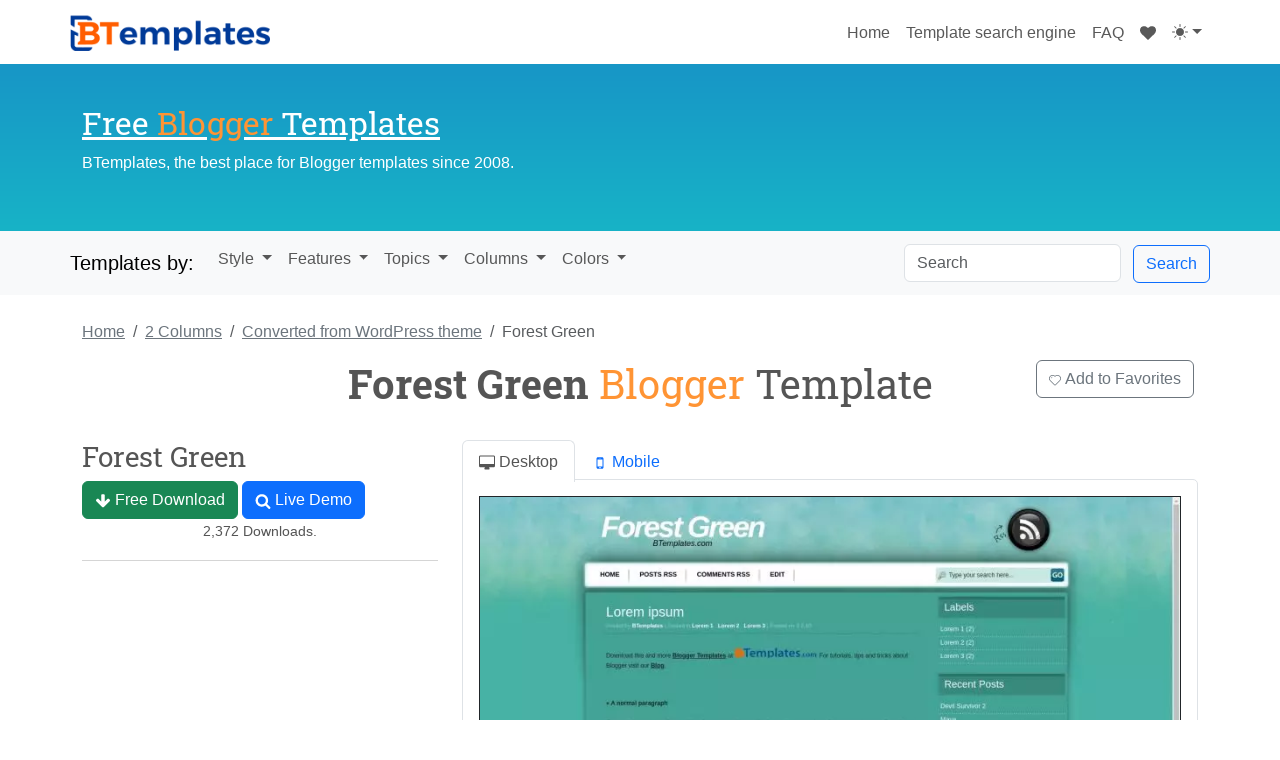

--- FILE ---
content_type: text/html; charset=UTF-8
request_url: https://btemplates.com/2010/blogger-template-forest-green/
body_size: 9424
content:
<!DOCTYPE html><html dir="ltr" lang="en-US" prefix="og: https://ogp.me/ns#"><head><meta name="description" content="Introducing Forest Green, a free Blogger template originally designed for WordPress featuring 2 columns and right sidebarPerfect for blogs covering personal jou"/><link media="all" href="https://btemplates.com/wp-content/cache/autoptimize/css/autoptimize_b07fd7fdcc6fc0d20457f62985b22364.css" rel="stylesheet"><title>Forest Green Blogger template - BTemplates</title><link rel="canonical" href="https://btemplates.com/2010/blogger-template-forest-green/" /><meta charset="utf-8"><meta name="viewport" content="width=device-width, initial-scale=1, shrink-to-fit=no"><link rel="profile" href="http://gmpg.org/xfn/11"> <!-- All in One SEO 4.9.3 - aioseo.com --><meta name="robots" content="max-image-preview:large" /><meta name="author" content="ThemeCraft"/><link rel="canonical" href="https://btemplates.com/2010/blogger-template-forest-green/" /><meta name="generator" content="All in One SEO (AIOSEO) 4.9.3" /><meta property="og:locale" content="en_US" /><meta property="og:site_name" content="Blogger Templates - BTemplates | Providing Free Blogger Templates since 2008, we have the biggest collection of Blogspot Templates ✅. We are gonna help you find the perfect Blogger Template." /><meta property="og:type" content="article" /><meta property="og:title" content="Forest Green Blogger Template - BTemplates" /><meta property="og:url" content="https://btemplates.com/2010/blogger-template-forest-green/" /><meta property="article:published_time" content="2010-02-11T20:12:44+00:00" /><meta property="article:modified_time" content="2015-12-29T15:26:48+00:00" /><meta name="twitter:card" content="summary" /><meta name="twitter:title" content="Forest Green Blogger Template - BTemplates" /> <!-- All in One SEO --><link rel="alternate" type="application/rss+xml" title="Blogger Templates - BTemplates &raquo; Forest Green Comments Feed" href="https://btemplates.com/2010/blogger-template-forest-green/feed/" /><link rel="alternate" title="oEmbed (JSON)" type="application/json+oembed" href="https://btemplates.com/wp-json/oembed/1.0/embed?url=https%3A%2F%2Fbtemplates.com%2F2010%2Fblogger-template-forest-green%2F" /><link rel="alternate" title="oEmbed (XML)" type="text/xml+oembed" href="https://btemplates.com/wp-json/oembed/1.0/embed?url=https%3A%2F%2Fbtemplates.com%2F2010%2Fblogger-template-forest-green%2F&#038;format=xml" /><style id='wp-img-auto-sizes-contain-inline-css' type='text/css'>img:is([sizes=auto i],[sizes^="auto," i]){contain-intrinsic-size:3000px 1500px}
/*# sourceURL=wp-img-auto-sizes-contain-inline-css */</style><link rel="EditURI" type="application/rsd+xml" title="RSD" href="https://btemplates.com/xmlrpc.php?rsd" /><link rel='shortlink' href='https://btemplates.com/3832' /><meta name="language" content="en" /><meta name="verify-v1" content="tSfFw/e4Putnokc9ZrZNX8GYVlElVnXuAHmBvYnRP/E=" /><link href="/favicon.gif" rel="shortcut icon" type="image/x-icon"/><link href="/favicon.gif" rel="icon" type="image/x-icon"/><meta property="og:title" content="Forest Green Blogger template." /><meta property="og:image" content="https://btemplates.com/wp-content/uploads/2019/12/forest-green-blogger-template.jpg" /><meta property="og:description" content="Introducing Forest Green, a free Blogger template originally designed for WordPress featuring 2 columns and right sidebarPerfect for blogs covering personal journals." /> <noscript><style>.woocommerce-product-gallery{ opacity: 1 !important; }</style></noscript><link rel="icon" href="https://btemplates.com/wp-content/uploads/2016/03/cropped-favicon-32x32.png" sizes="32x32" /><link rel="icon" href="https://btemplates.com/wp-content/uploads/2016/03/cropped-favicon-192x192.png" sizes="192x192" /><link rel="apple-touch-icon" href="https://btemplates.com/wp-content/uploads/2016/03/cropped-favicon-180x180.png" /><meta name="msapplication-TileImage" content="https://btemplates.com/wp-content/uploads/2016/03/cropped-favicon-270x270.png" /> <script defer src="[data-uri]"></script> </head><body class="wp-singular post-template-default single single-post postid-3832 single-format-standard wp-theme-peualiztli theme-peualiztli woocommerce-no-js"><header id="header" class="container-fluid"><nav class="navbar navbar-expand-lg navbar-light container"> <a class="navbar-brand" href="https://btemplates.com" id="logo"> <img src="https://btemplates.com/wp-content/themes/peualiztli/images/blogger-templates-btemplates.png" 
 data-light-src="https://btemplates.com/wp-content/themes/peualiztli/images/blogger-templates-btemplates.png" 
 data-dark-src="https://btemplates.com/wp-content/themes/peualiztli/images/btemplates-logo-white.png" 
 title="Blogger Templates" 
 class="theme-logo" /> </a> <button class="navbar-toggler" type="button" data-bs-toggle="collapse" data-bs-target="#navbarNavAltMarkup" aria-controls="navbarNavAltMarkup" aria-expanded="false" aria-label="Toggle navigation"> <span class="navbar-toggler-icon"></span> </button><div class="collapse navbar-collapse justify-content-end" id="navbarNavAltMarkup"><div class="navbar-nav"> <a class="nav-item nav-link" href="https://btemplates.com" title="Go to BTemplates.com"> Home <span class="visually-hidden">(current)</span> </a> <a class="nav-item nav-link" href="https://btemplates.com/template-search/" title="Blogger Templates search engine."> Template search engine </a> <a class="nav-item nav-link" href="https://btemplates.com/faqs/" title="Frequently asked questions."> FAQ </a> <a id="favorite-icon" class="nav-item nav-link" href="https://btemplates.com/my-favorites/" title="Templates marked as favorites."> <svg class="icon icon-heart1 " ><use xlink:href="https://btemplates.com/wp-content/themes/peualiztli/images/symbol-defs.svg#icon-heart1"></use></svg> </a><div class="nav-item dropdown"> <button class="btn btn-link nav-link py-2 px-0 px-lg-2 dropdown-toggle d-flex align-items-center" id="bd-theme" type="button" aria-expanded="false" data-bs-toggle="dropdown" data-bs-display="static"> <svg class="icon icon-yahualli my-1 theme-icon-active" ><use xlink:href="https://btemplates.com/wp-content/themes/peualiztli/images/symbol-defs.svg#icon-yahualli"></use></svg> </button><ul class="dropdown-menu dropdown-menu-end" aria-labelledby="bd-theme" style="--bs-dropdown-min-width: 8rem;"><li> <button type="button" class="dropdown-item d-flex align-items-center" data-bs-theme-value="light"> <svg class="icon icon-tonati me-2 opacity-50 theme-icon" ><use xlink:href="https://btemplates.com/wp-content/themes/peualiztli/images/symbol-defs.svg#icon-tonati"></use></svg> Light <svg class="icon icon-check ms-auto d-none" ><use xlink:href="https://btemplates.com/wp-content/themes/peualiztli/images/symbol-defs.svg#icon-check"></use></svg> </button></li><li> <button type="button" class="dropdown-item d-flex align-items-center" data-bs-theme-value="dark"> <svg class="icon icon-citlali me-2 opacity-50 theme-icon" ><use xlink:href="https://btemplates.com/wp-content/themes/peualiztli/images/symbol-defs.svg#icon-citlali"></use></svg> Dark <svg class="icon icon-check ms-auto d-none" ><use xlink:href="https://btemplates.com/wp-content/themes/peualiztli/images/symbol-defs.svg#icon-check"></use></svg> </button></li><li> <button type="button" class="dropdown-item d-flex align-items-center active" data-bs-theme-value="auto"> <svg class="icon icon-yahualli me-2 opacity-50 theme-icon" ><use xlink:href="https://btemplates.com/wp-content/themes/peualiztli/images/symbol-defs.svg#icon-yahualli"></use></svg> Auto <svg class="icon icon-check ms-auto d-none" ><use xlink:href="https://btemplates.com/wp-content/themes/peualiztli/images/symbol-defs.svg#icon-check"></use></svg> </button></li></ul></div></div></div></nav></header><div id="header-2" class="container-fluid"><div class="container"><div class="row" id="inner-header"><div id="description" class="col-12 col-lg-6"><h2> <a href="https://btemplates.com"> Free <span class="blogger">Blogger</span> Templates </a></h2><p>BTemplates, the best place for Blogger templates since 2008.</p></div><div id="header-public" class="col-12 col-lg-6"></div></div></div></div><div id="navigation" class="container-fluid mb-3 mb-sm-4"><nav class="navbar navbar-expand-lg navbar-light container"> <a class="navbar-brand" href="#">Templates by:</a> <button class="navbar-toggler" type="button" data-bs-toggle="collapse" data-bs-target="#navbarNav" aria-controls="navbarNav" aria-expanded="false" aria-label="Toggle navigation"> <span class="navbar-toggler-icon"></span> </button><div class="collapse navbar-collapse" id="navbarNav"><ul class="navbar-nav me-auto mt-2 mt-lg-0"><li class="nav-item btn-group"> <a class="nav-link btn btn-secondary dropdown-toggle" href="#" role="button" id="template-styles" data-bs-toggle="dropdown" aria-haspopup="true" aria-expanded="false"> Style </a><div class="dropdown-menu" aria-labelledby="template-styles"> <a class="dropdown-item" href="https://btemplates.com/blogger-templates/magazine/" title="">Magazine</a> <a class="dropdown-item" href="https://btemplates.com/blogger-templates/gallery/" title="">Gallery</a> <a class="dropdown-item" href="https://btemplates.com/blogger-templates/minimalist/" title="">Minimalist</a> <a class="dropdown-item" href="https://btemplates.com/blogger-templates/elegant/" title="">Elegant</a> <a class="dropdown-item" href="https://btemplates.com/tag/girly/" title="">Girly</a> <a class="dropdown-item" href="https://btemplates.com/tag/simple/" title="">Simple</a> <a class="dropdown-item" href="https://btemplates.com/tag/store/" title="">Store</a> <a class="dropdown-item" href="https://btemplates.com/tag/neutral/" title="">Neutral</a> <a class="dropdown-item" href="https://btemplates.com/tag/tumblr-style/" title="">Tumblr like</a></div></li><li class="nav-item btn-group"> <a class="nav-link btn btn-secondary dropdown-toggle" href="#" role="button" id="template-styles" data-bs-toggle="dropdown" aria-haspopup="true" aria-expanded="false"> Features </a><div class="dropdown-menu" aria-labelledby="template-styles"> <a class="dropdown-item" href="https://btemplates.com/blogger-templates/free-premium/" title="">Premium</a> <a class="dropdown-item" href="https://btemplates.com/blogger-templates/responsive/" title="">Responsive</a> <a class="dropdown-item" href="https://btemplates.com/blogger-templates/adapted-from-wordpress/" title="">Adapted from WordPress</a> <a class="dropdown-item" href="https://btemplates.com/blogger-templates/ads-ready/" title="">Ads ready</a> <a class="dropdown-item" href="https://btemplates.com/blogger-templates/seo-friendly/" title="">SEO friendly</a> <a class="dropdown-item" href="https://btemplates.com/blogger-templates/no-images/" title="">Fast load</a> <a class="dropdown-item" href="https://btemplates.com/blogger-templates/slideshow/" title="">With slider</a> <a class="dropdown-item" href="https://btemplates.com/blogger-templates/drop-down-menu/" title="">Drop down menu</a> <a class="dropdown-item" href="https://btemplates.com/blogger-templates/footer-columns/" title="">Footer columns</a> <a class="dropdown-item" href="https://btemplates.com/blogger-templates/post-thumbnails/" title="">Post thumbnails</a> <a class="dropdown-item" href="https://btemplates.com/blogger-templates/social/" title="">Social bookmarking</a></div></li><li class="nav-item btn-group"> <a class="nav-link btn btn-secondary dropdown-toggle" href="#" role="button" id="template-styles" data-bs-toggle="dropdown" aria-haspopup="true" aria-expanded="false"> Topics </a><div class="dropdown-menu" aria-labelledby="template-styles"> <a class="dropdown-item" href="https://btemplates.com/tag/anime/" title="">Anime</a> <a class="dropdown-item" href="https://btemplates.com/tag/music/" title="">Music</a> <a class="dropdown-item" href="https://btemplates.com/tag/love/" title="">Love</a> <a class="dropdown-item" href="https://btemplates.com/tag/animals/" title="">Animals</a> <a class="dropdown-item" href="https://btemplates.com/tag/art/" title="">Art</a> <a class="dropdown-item" href="https://btemplates.com/tag/books/" title="">Books</a> <a class="dropdown-item" href="https://btemplates.com/tag/cars/" title="">Cars</a> <a class="dropdown-item" href="https://btemplates.com/tag/city/" title="">City</a> <a class="dropdown-item" href="https://btemplates.com/tag/culture/" title="">Culture</a> <a class="dropdown-item" href="https://btemplates.com/tag/electronics/" title="">Gadgets</a> <a class="dropdown-item" href="https://btemplates.com/tag/family/" title="">Family</a> <a class="dropdown-item" href="https://btemplates.com/tag/fantasy/" title="">Fantasy</a> <a class="dropdown-item" href="https://btemplates.com/tag/fashion/" title="">Fashion</a> <a class="dropdown-item" href="https://btemplates.com/tag/food-and-drink/" title="">Food<span> and Drink</span></a> <a class="dropdown-item" href="https://btemplates.com/tag/games/" title="">Games</a> <a class="dropdown-item" href="https://btemplates.com/tag/home/" title=""><span>Home and </span>Decoration</a> <a class="dropdown-item" href="https://btemplates.com/tag/health-and-beauty/" title="">Health<span> and Beauty</span></a> <a class="dropdown-item" href="https://btemplates.com/tag/internet/" title="">Internet</a> <a class="dropdown-item" href="https://btemplates.com/tag/kids/" title="">Kids</a> <a class="dropdown-item" href="https://btemplates.com/tag/movie/" title="">Movies</a> <a class="dropdown-item" href="https://btemplates.com/tag/nature/" title="">Nature</a> <a class="dropdown-item" href="https://btemplates.com/tag/news/" title="">News</a> <a class="dropdown-item" href="https://btemplates.com/tag/people/" title="">People</a> <a class="dropdown-item" href="https://btemplates.com/tag/space/" title="">Space</a> <a class="dropdown-item" href="https://btemplates.com/tag/science/" title="">Science</a> <a class="dropdown-item" href="https://btemplates.com/tag/travel/" title="">Travel</a></div></li><li class="nav-item btn-group"> <a class="nav-link btn btn-secondary dropdown-toggle" href="#" role="button" id="template-styles" data-bs-toggle="dropdown" aria-haspopup="true" aria-expanded="false"> Columns </a><div class="dropdown-menu" aria-labelledby="template-styles"> <a class="dropdown-item" href="https://btemplates.com/blogger-templates/1-column/" title="Templates with 1 Colunm">1 Column</a> <a class="dropdown-item" href="https://btemplates.com/blogger-templates/2-columns/" title="Templates with 2 Columns">2 Columns</a> <a class="dropdown-item" href="https://btemplates.com/blogger-templates/3-columns/" title="Templates with 3 Columns">3 Columns</a> <a class="dropdown-item" href="https://btemplates.com/blogger-templates/4-columns/" title="Templates with 4 Columns">4 Columns</a> <a class="dropdown-item" href="https://btemplates.com/blogger-templates/right-sidebar/" title="">Right sidebar</a> <a class="dropdown-item" href="https://btemplates.com/blogger-templates/left-sidebar/" title="">Left sidebar</a> <a class="dropdown-item" href="https://btemplates.com/blogger-templates/left-right-sidebars/" title="">Left and right sidebars</a></div></li><li class="nav-item btn-group"> <a class="nav-link btn btn-secondary dropdown-toggle" href="#" role="button" id="template-styles" data-bs-toggle="dropdown" aria-haspopup="true" aria-expanded="false"> Colors </a><div class="dropdown-menu" aria-labelledby="template-styles"> <a class="dropdown-item" href="https://btemplates.com/blogger-templates/black/" title="">Black</a> <a class="dropdown-item" href="https://btemplates.com/blogger-templates/blue/" title="">Blue</a> <a class="dropdown-item" href="https://btemplates.com/blogger-templates/brown/" title="">Brown</a> <a class="dropdown-item" href="https://btemplates.com/blogger-templates/gray/" title="">Gray</a> <a class="dropdown-item" href="https://btemplates.com/blogger-templates/green/" title="">Green</a> <a class="dropdown-item" href="https://btemplates.com/blogger-templates/orange/" title="">Orange</a> <a class="dropdown-item" href="https://btemplates.com/blogger-templates/pink/" title="">Pink</a> <a class="dropdown-item" href="https://btemplates.com/blogger-templates/red/" title="">Red</a> <a class="dropdown-item" href="https://btemplates.com/blogger-templates/violet/" title="">Violet</a> <a class="dropdown-item" href="https://btemplates.com/blogger-templates/white/" title="">White</a> <a class="dropdown-item" href="https://btemplates.com/blogger-templates/yellow/" title="">Yellow</a></div></li></ul><form class="form-inline my-2 my-lg-0" method="get" action="https://btemplates.com" id="search-form"> <input class="form-control me-sm-2 d-inline-block w-auto" type="search" name="s" placeholder="Search"> <button class="btn btn-outline-primary my-2 my-sm-0" type="submit">Search</button></form></div></nav></div><div id="template-3832" class="container" lang="en_US"> <script type="application/ld+json">{
                "@context": "https://schema.org",
                "@type": "SoftwareApplication",
                "name": "Forest Green",
                "image": [
                    "        <picture>
                            <source 
                    type="image/webp" 
                    srcset="https://btemplates.com/wp-content/uploads/2019/12/forest-green-blogger-template.webp 800w, https://btemplates.com/wp-content/uploads/2019/12/forest-green-blogger-template-500x750.webp 500w, https://btemplates.com/wp-content/uploads/2019/12/forest-green-blogger-template-768x1152.webp 768w, https://btemplates.com/wp-content/uploads/2019/12/forest-green-blogger-template-600x900.webp 600w" 
                    sizes="(max-width: 800px) 100vw, 800px">
                        
            <img 
                src="https://btemplates.com/wp-content/uploads/2019/12/forest-green-blogger-template.jpg" 
                srcset="https://btemplates.com/wp-content/uploads/2019/12/forest-green-blogger-template.jpg 800w, https://btemplates.com/wp-content/uploads/2019/12/forest-green-blogger-template-500x750.jpg 500w, https://btemplates.com/wp-content/uploads/2019/12/forest-green-blogger-template-768x1152.jpg 768w, https://btemplates.com/wp-content/uploads/2019/12/forest-green-blogger-template-600x900.jpg 600w" 
                sizes="(max-width: 800px) 100vw, 800px" 
                alt="Live demo" 
                class="w-100 border border-dark" 
                loading="eager"
                decoding="async"
                fetchpriority="high">
        </picture>
        ",
                    "        <picture>
                            <source 
                    type="image/webp" 
                    srcset="https://btemplates.com/wp-content/uploads/2019/12/forest-green-blogger-template-250x250.webp 250w, https://btemplates.com/wp-content/uploads/2019/12/forest-green-blogger-template-300x300.webp 300w, https://btemplates.com/wp-content/uploads/2019/12/forest-green-blogger-template-100x100.webp 100w" 
                    sizes="(max-width: 250px) 100vw, 250px">
                        
            <img 
                src="https://btemplates.com/wp-content/uploads/2019/12/forest-green-blogger-template-250x250.jpg" 
                srcset="https://btemplates.com/wp-content/uploads/2019/12/forest-green-blogger-template-250x250.jpg 250w, https://btemplates.com/wp-content/uploads/2019/12/forest-green-blogger-template-300x300.jpg 300w, https://btemplates.com/wp-content/uploads/2019/12/forest-green-blogger-template-100x100.jpg 100w" 
                sizes="(max-width: 250px) 100vw, 250px" 
                alt="Live demo" 
                class="card-img-top" 
                loading="lazy"
                decoding="async"
                fetchpriority="auto">
        </picture>
        "
                                            ,"https://btemplates.com/wp-content/uploads/2019/12/forest-green-blogger-template-mobile.jpg"
                                    ],
                "operatingSystem": "Blogger",
                "applicationCategory": "DesignApplication",
                "downloadUrl": "https://btemplates.com/2010/blogger-template-forest-green/download/",
                "screenshot": "        <picture>
                            <source 
                    type="image/webp" 
                    srcset="https://btemplates.com/wp-content/uploads/2019/12/forest-green-blogger-template.webp 800w, https://btemplates.com/wp-content/uploads/2019/12/forest-green-blogger-template-500x750.webp 500w, https://btemplates.com/wp-content/uploads/2019/12/forest-green-blogger-template-768x1152.webp 768w, https://btemplates.com/wp-content/uploads/2019/12/forest-green-blogger-template-600x900.webp 600w" 
                    sizes="(max-width: 800px) 100vw, 800px">
                        
            <img 
                src="https://btemplates.com/wp-content/uploads/2019/12/forest-green-blogger-template.jpg" 
                srcset="https://btemplates.com/wp-content/uploads/2019/12/forest-green-blogger-template.jpg 800w, https://btemplates.com/wp-content/uploads/2019/12/forest-green-blogger-template-500x750.jpg 500w, https://btemplates.com/wp-content/uploads/2019/12/forest-green-blogger-template-768x1152.jpg 768w, https://btemplates.com/wp-content/uploads/2019/12/forest-green-blogger-template-600x900.jpg 600w" 
                sizes="(max-width: 800px) 100vw, 800px" 
                alt="Live demo" 
                class="w-100 border border-dark" 
                loading="eager"
                decoding="async"
                fetchpriority="high">
        </picture>
        ",
                "description": "Introducing Forest Green, a free Blogger template originally designed for WordPress featuring 2 columns and right sidebarPerfect for blogs covering personal journals.",
                "thumbnailUrl": "        <picture>
                            <source 
                    type="image/webp" 
                    srcset="https://btemplates.com/wp-content/uploads/2019/12/forest-green-blogger-template-250x250.webp 250w, https://btemplates.com/wp-content/uploads/2019/12/forest-green-blogger-template-300x300.webp 300w, https://btemplates.com/wp-content/uploads/2019/12/forest-green-blogger-template-100x100.webp 100w" 
                    sizes="(max-width: 250px) 100vw, 250px">
                        
            <img 
                src="https://btemplates.com/wp-content/uploads/2019/12/forest-green-blogger-template-250x250.jpg" 
                srcset="https://btemplates.com/wp-content/uploads/2019/12/forest-green-blogger-template-250x250.jpg 250w, https://btemplates.com/wp-content/uploads/2019/12/forest-green-blogger-template-300x300.jpg 300w, https://btemplates.com/wp-content/uploads/2019/12/forest-green-blogger-template-100x100.jpg 100w" 
                sizes="(max-width: 250px) 100vw, 250px" 
                alt="Live demo" 
                class="card-img-top" 
                loading="lazy"
                decoding="async"
                fetchpriority="auto">
        </picture>
        ",
                                    "offers": {
                        "@type": "Offer",
                        "price": "0",
                        "priceCurrency": "USD"
                    }
                            }</script> <div id="template-information" class="item"><nav aria-label="Breadcrumb"><ol class="breadcrumb"><li class="breadcrumb-item"> <a href="https://btemplates.com/">Home</a></li><li class="breadcrumb-item"> <a href="https://btemplates.com/blogger-templates/2-columns/"> <span>2 Columns</span> </a></li><li class="breadcrumb-item"> <a href="https://btemplates.com/blogger-templates/adapted-from-wordpress/"> <span>Converted from WordPress theme</span> </a></li><li class="breadcrumb-item active" aria-current="page">Forest Green</li></ol></nav><div class="row justify-content-end"><div class="col-12 col-lg-8"><h1 class="text-center fn"> <strong>Forest Green</strong> <span class="blogger">Blogger</span> Template</h1></div><div class="col-12 col-lg-2 text-center text-lg-right"> <button type="button" class="btn btn-outline-secondary" id="add-favorite"> <svg class="icon icon-heart " ><use xlink:href="https://btemplates.com/wp-content/themes/peualiztli/images/symbol-defs.svg#icon-heart"></use></svg> Add to Favorites </button></div></div><div class="row mt-4"><div class="col-12 col-sm-4"><div class="template-free"><h3>Forest Green</h3> <a role="button" href="https://btemplates.com/2010/blogger-template-forest-green/download/" class="btn btn-success btn-block"> <svg class="icon icon-arrow-down " ><use xlink:href="https://btemplates.com/wp-content/themes/peualiztli/images/symbol-defs.svg#icon-arrow-down"></use></svg> Free Download </a> <a role="button" href="https://btemplates.com/2010/blogger-template-forest-green/demo/" class="btn btn-primary btn-block" target="_blank" rel="noopener noreferrer"> <svg class="icon icon-search " ><use xlink:href="https://btemplates.com/wp-content/themes/peualiztli/images/symbol-defs.svg#icon-search"></use></svg> Live Demo </a><p class="text-center">2,372 Downloads.</p></div><hr /></div><div class="col-12 col-sm-8"><ul class="nav nav-tabs" id="screenshots" role="tablist"><li class="nav-item"> <a class="nav-link active" id="home-tab" data-bs-toggle="tab" href="#desktop" role="tab" aria-controls="home" aria-selected="true"> <svg class="icon icon-desktop " ><use xlink:href="https://btemplates.com/wp-content/themes/peualiztli/images/symbol-defs.svg#icon-desktop"></use></svg> Desktop </a></li><li class="nav-item"> <a class="nav-link" id="profile-tab" data-bs-toggle="tab" href="#mobile" role="tab" aria-controls="profile" aria-selected="false"> <svg class="icon icon-mobile " ><use xlink:href="https://btemplates.com/wp-content/themes/peualiztli/images/symbol-defs.svg#icon-mobile"></use></svg> Mobile </a></li></ul><div id="template-preview" class="tab-content container text-center mb-3 mb-sm-4 p-1 p-sm-2 p-md-3"><div class="tab-pane fade show active" id="desktop" role="tabpanel" aria-labelledby="home-tab"> <a href="https://btemplates.com/2010/blogger-template-forest-green/demo/" target="_blank" rel="noopener noreferrer"> <picture> <source 
 type="image/webp" 
 srcset="https://btemplates.com/wp-content/uploads/2019/12/forest-green-blogger-template.webp 800w, https://btemplates.com/wp-content/uploads/2019/12/forest-green-blogger-template-500x750.webp 500w, https://btemplates.com/wp-content/uploads/2019/12/forest-green-blogger-template-768x1152.webp 768w, https://btemplates.com/wp-content/uploads/2019/12/forest-green-blogger-template-600x900.webp 600w" 
 sizes="(max-width: 800px) 100vw, 800px"> <img 
 src="https://btemplates.com/wp-content/uploads/2019/12/forest-green-blogger-template.jpg" 
 srcset="https://btemplates.com/wp-content/uploads/2019/12/forest-green-blogger-template.jpg 800w, https://btemplates.com/wp-content/uploads/2019/12/forest-green-blogger-template-500x750.jpg 500w, https://btemplates.com/wp-content/uploads/2019/12/forest-green-blogger-template-768x1152.jpg 768w, https://btemplates.com/wp-content/uploads/2019/12/forest-green-blogger-template-600x900.jpg 600w" 
 sizes="(max-width: 800px) 100vw, 800px" 
 alt="Live demo" 
 class="w-100 border border-dark" 
 loading="eager"
 decoding="async"
 fetchpriority="high"> </picture> </a></div><div class="tab-pane fade" id="mobile" role="tabpanel" aria-labelledby="profile-tab"><div class="alert alert-warning" role="alert"> <small>⚠️ This template does not have a responsive design.</small></div> <picture> <source 
 type="image/webp" 
 srcset="https://btemplates.com/wp-content/uploads/2019/12/forest-green-blogger-template-mobile.webp 540w, https://btemplates.com/wp-content/uploads/2019/12/forest-green-blogger-template-mobile-422x750.webp 422w" 
 sizes="(max-width: 540px) 100vw, 540px"> <img 
 src="https://btemplates.com/wp-content/uploads/2019/12/forest-green-blogger-template-mobile.jpg" 
 srcset="https://btemplates.com/wp-content/uploads/2019/12/forest-green-blogger-template-mobile.jpg 540w, https://btemplates.com/wp-content/uploads/2019/12/forest-green-blogger-template-mobile-422x750.jpg 422w" 
 sizes="(max-width: 540px) 100vw, 540px" 
 alt="Mobile screenshot" 
 class="border border-dark" 
 loading="lazy"
 decoding="async"
 fetchpriority="auto"> </picture></div></div></div></div><hr /><h3 class="text-danger">Instructions</h3><ol><li> <a href="https://btemplates.com/faqs/#how-to-install-a-blogger-template">How to install a Blogger template.</a></li></ol><hr /><h3 class="text-info">About Forest Green</h3><p>Introducing <strong>Forest Green</strong>, a free Blogger template <a href="https://btemplates.com/blogger-templates/adapted-from-wordpress/">originally designed for WordPress</a> featuring 2 columns and right sidebar</p><p>Perfect for blogs covering personal journals.</p><hr /><h3 class="mb-3 mb-sm-4">More <a href="https://btemplates.com/blogger-templates/adapted-from-wordpress/">Adapted from WordPress</a> Blogger templates:</h3><div id="related-templates" class="card-columns"><div id="template-21075" class="template card mb-3 mb-sm-4 mx-auto"><div class="card-header text-truncate"> <a href="https://btemplates.com/2020/blogger-template-cihuatl/" 
 title="Cihuatl Blogger template." 
 class="text-dark fw-bold"> Cihuatl </a></div> <a href="https://btemplates.com/2020/blogger-template-cihuatl/" class="template-img"> <picture> <source 
 type="image/webp" 
 srcset="https://btemplates.com/wp-content/uploads/2020/07/cihuatl-blogger-template-250x250.webp 250w, https://btemplates.com/wp-content/uploads/2020/07/cihuatl-blogger-template-300x300.webp 300w, https://btemplates.com/wp-content/uploads/2020/07/cihuatl-blogger-template-100x100.webp 100w" 
 sizes="(max-width: 250px) 100vw, 250px"> <img 
 src="https://btemplates.com/wp-content/uploads/2020/07/cihuatl-blogger-template-250x250.jpg" 
 srcset="https://btemplates.com/wp-content/uploads/2020/07/cihuatl-blogger-template-250x250.jpg 250w, https://btemplates.com/wp-content/uploads/2020/07/cihuatl-blogger-template-300x300.jpg 300w, https://btemplates.com/wp-content/uploads/2020/07/cihuatl-blogger-template-100x100.jpg 100w" 
 sizes="(max-width: 250px) 100vw, 250px" 
 alt="Live demo" 
 class="card-img-top" 
 loading="lazy"
 decoding="async"
 fetchpriority="auto"> </picture> <span class="add-favorite" 
 data-template-id="21075" 
 data-template-name="Cihuatl" 
 title="Add to favorites"> <svg class="icon icon-heart " ><use xlink:href="https://btemplates.com/wp-content/themes/peualiztli/images/symbol-defs.svg#icon-heart"></use></svg> </span> </a><div class="btn-group btn-group-sm d-flex template-controls" role="group" aria-label="Template actions"> <a role="button" class="btn btn-light w-100" 
 href="https://btemplates.com/2020/blogger-template-cihuatl/demo/" 
 target="_blank" rel="noopener noreferrer"> Demo </a> <a role="button" class="btn btn-light w-100" 
 href="https://btemplates.com/2020/blogger-template-cihuatl/"> Download </a></div></div><div id="template-10792" class="template card mb-3 mb-sm-4 mx-auto"><div class="card-header text-truncate"> <a href="https://btemplates.com/2016/blogger-template-nordic/" 
 title="Nordic Blogger template." 
 class="text-dark"> Nordic </a></div> <a href="https://btemplates.com/2016/blogger-template-nordic/" class="template-img"> <picture> <source 
 type="image/webp" 
 srcset="https://btemplates.com/wp-content/uploads/2019/11/nordic-blogger-template-250x250.webp 250w, https://btemplates.com/wp-content/uploads/2019/11/nordic-blogger-template-300x300.webp 300w, https://btemplates.com/wp-content/uploads/2019/11/nordic-blogger-template-100x100.webp 100w" 
 sizes="(max-width: 250px) 100vw, 250px"> <img 
 src="https://btemplates.com/wp-content/uploads/2019/11/nordic-blogger-template-250x250.jpg" 
 srcset="https://btemplates.com/wp-content/uploads/2019/11/nordic-blogger-template-250x250.jpg 250w, https://btemplates.com/wp-content/uploads/2019/11/nordic-blogger-template-300x300.jpg 300w, https://btemplates.com/wp-content/uploads/2019/11/nordic-blogger-template-100x100.jpg 100w" 
 sizes="(max-width: 250px) 100vw, 250px" 
 alt="Live demo" 
 class="card-img-top" 
 loading="lazy"
 decoding="async"
 fetchpriority="auto"> </picture> <span class="add-favorite" 
 data-template-id="10792" 
 data-template-name="Nordic" 
 title="Add to favorites"> <svg class="icon icon-heart " ><use xlink:href="https://btemplates.com/wp-content/themes/peualiztli/images/symbol-defs.svg#icon-heart"></use></svg> </span> </a><div class="btn-group btn-group-sm d-flex template-controls" role="group" aria-label="Template actions"> <a role="button" class="btn btn-light w-100" 
 href="https://btemplates.com/2016/blogger-template-nordic/demo/" 
 target="_blank" rel="noopener noreferrer"> Demo </a> <a role="button" class="btn btn-light w-100" 
 href="https://btemplates.com/2016/blogger-template-nordic/"> Download </a></div></div><div id="template-10788" class="template card mb-3 mb-sm-4 mx-auto"><div class="card-header text-truncate"> <a href="https://btemplates.com/2016/blogger-template-rareti/" 
 title="Rareti Blogger template." 
 class="text-dark"> Rareti </a></div> <a href="https://btemplates.com/2016/blogger-template-rareti/" class="template-img"> <picture> <source 
 type="image/webp" 
 srcset="https://btemplates.com/wp-content/uploads/2019/11/rareti1-blogger-template-250x250.webp 250w, https://btemplates.com/wp-content/uploads/2019/11/rareti1-blogger-template-300x300.webp 300w, https://btemplates.com/wp-content/uploads/2019/11/rareti1-blogger-template-100x100.webp 100w" 
 sizes="(max-width: 250px) 100vw, 250px"> <img 
 src="https://btemplates.com/wp-content/uploads/2019/11/rareti1-blogger-template-250x250.jpg" 
 srcset="https://btemplates.com/wp-content/uploads/2019/11/rareti1-blogger-template-250x250.jpg 250w, https://btemplates.com/wp-content/uploads/2019/11/rareti1-blogger-template-300x300.jpg 300w, https://btemplates.com/wp-content/uploads/2019/11/rareti1-blogger-template-100x100.jpg 100w" 
 sizes="(max-width: 250px) 100vw, 250px" 
 alt="Live demo" 
 class="card-img-top" 
 loading="lazy"
 decoding="async"
 fetchpriority="auto"> </picture> <span class="add-favorite" 
 data-template-id="10788" 
 data-template-name="Rareti" 
 title="Add to favorites"> <svg class="icon icon-heart " ><use xlink:href="https://btemplates.com/wp-content/themes/peualiztli/images/symbol-defs.svg#icon-heart"></use></svg> </span> </a><div class="btn-group btn-group-sm d-flex template-controls" role="group" aria-label="Template actions"> <a role="button" class="btn btn-light w-100" 
 href="https://btemplates.com/2016/blogger-template-rareti/demo/" 
 target="_blank" rel="noopener noreferrer"> Demo </a> <a role="button" class="btn btn-light w-100" 
 href="https://btemplates.com/2016/blogger-template-rareti/"> Download </a></div></div><div id="template-10784" class="template card mb-3 mb-sm-4 mx-auto"><div class="card-header text-truncate"> <a href="https://btemplates.com/2016/blogger-template-greatmag/" 
 title="GreatMag Blogger template." 
 class="text-dark"> GreatMag </a></div> <a href="https://btemplates.com/2016/blogger-template-greatmag/" class="template-img"> <picture> <source 
 type="image/webp" 
 srcset="https://btemplates.com/wp-content/uploads/2019/11/greatmag-blogger-template-250x250.webp 250w, https://btemplates.com/wp-content/uploads/2019/11/greatmag-blogger-template-300x300.webp 300w, https://btemplates.com/wp-content/uploads/2019/11/greatmag-blogger-template-100x100.webp 100w" 
 sizes="(max-width: 250px) 100vw, 250px"> <img 
 src="https://btemplates.com/wp-content/uploads/2019/11/greatmag-blogger-template-250x250.jpg" 
 srcset="https://btemplates.com/wp-content/uploads/2019/11/greatmag-blogger-template-250x250.jpg 250w, https://btemplates.com/wp-content/uploads/2019/11/greatmag-blogger-template-300x300.jpg 300w, https://btemplates.com/wp-content/uploads/2019/11/greatmag-blogger-template-100x100.jpg 100w" 
 sizes="(max-width: 250px) 100vw, 250px" 
 alt="Live demo" 
 class="card-img-top" 
 loading="lazy"
 decoding="async"
 fetchpriority="auto"> </picture> <span class="add-favorite" 
 data-template-id="10784" 
 data-template-name="GreatMag" 
 title="Add to favorites"> <svg class="icon icon-heart " ><use xlink:href="https://btemplates.com/wp-content/themes/peualiztli/images/symbol-defs.svg#icon-heart"></use></svg> </span> </a><div class="btn-group btn-group-sm d-flex template-controls" role="group" aria-label="Template actions"> <a role="button" class="btn btn-light w-100" 
 href="https://btemplates.com/2016/blogger-template-greatmag/demo/" 
 target="_blank" rel="noopener noreferrer"> Demo </a> <a role="button" class="btn btn-light w-100" 
 href="https://btemplates.com/2016/blogger-template-greatmag/"> Download </a></div></div><div id="template-10770" class="template card mb-3 mb-sm-4 mx-auto"><div class="card-header text-truncate"> <a href="https://btemplates.com/2016/blogger-template-healthdaily/" 
 title="HealthDaily Blogger template." 
 class="text-dark"> HealthDaily </a></div> <a href="https://btemplates.com/2016/blogger-template-healthdaily/" class="template-img"> <picture> <source 
 type="image/webp" 
 srcset="https://btemplates.com/wp-content/uploads/2019/11/healthdaily-blogger-template-250x250.webp 250w, https://btemplates.com/wp-content/uploads/2019/11/healthdaily-blogger-template-300x300.webp 300w, https://btemplates.com/wp-content/uploads/2019/11/healthdaily-blogger-template-100x100.webp 100w" 
 sizes="(max-width: 250px) 100vw, 250px"> <img 
 src="https://btemplates.com/wp-content/uploads/2019/11/healthdaily-blogger-template-250x250.jpg" 
 srcset="https://btemplates.com/wp-content/uploads/2019/11/healthdaily-blogger-template-250x250.jpg 250w, https://btemplates.com/wp-content/uploads/2019/11/healthdaily-blogger-template-300x300.jpg 300w, https://btemplates.com/wp-content/uploads/2019/11/healthdaily-blogger-template-100x100.jpg 100w" 
 sizes="(max-width: 250px) 100vw, 250px" 
 alt="Live demo" 
 class="card-img-top" 
 loading="lazy"
 decoding="async"
 fetchpriority="auto"> </picture> <span class="add-favorite" 
 data-template-id="10770" 
 data-template-name="HealthDaily" 
 title="Add to favorites"> <svg class="icon icon-heart " ><use xlink:href="https://btemplates.com/wp-content/themes/peualiztli/images/symbol-defs.svg#icon-heart"></use></svg> </span> </a><div class="btn-group btn-group-sm d-flex template-controls" role="group" aria-label="Template actions"> <a role="button" class="btn btn-light w-100" 
 href="https://btemplates.com/2016/blogger-template-healthdaily/demo/" 
 target="_blank" rel="noopener noreferrer"> Demo </a> <a role="button" class="btn btn-light w-100" 
 href="https://btemplates.com/2016/blogger-template-healthdaily/"> Download </a></div></div><div id="template-10768" class="template card mb-3 mb-sm-4 mx-auto"><div class="card-header text-truncate"> <a href="https://btemplates.com/2016/blogger-template-hudson/" 
 title="Hudson Blogger template." 
 class="text-dark"> Hudson </a></div> <a href="https://btemplates.com/2016/blogger-template-hudson/" class="template-img"> <picture> <source 
 type="image/webp" 
 srcset="https://btemplates.com/wp-content/uploads/2019/11/hudson-blogger-template-250x250.webp 250w, https://btemplates.com/wp-content/uploads/2019/11/hudson-blogger-template-300x300.webp 300w, https://btemplates.com/wp-content/uploads/2019/11/hudson-blogger-template-100x100.webp 100w" 
 sizes="(max-width: 250px) 100vw, 250px"> <img 
 src="https://btemplates.com/wp-content/uploads/2019/11/hudson-blogger-template-250x250.jpg" 
 srcset="https://btemplates.com/wp-content/uploads/2019/11/hudson-blogger-template-250x250.jpg 250w, https://btemplates.com/wp-content/uploads/2019/11/hudson-blogger-template-300x300.jpg 300w, https://btemplates.com/wp-content/uploads/2019/11/hudson-blogger-template-100x100.jpg 100w" 
 sizes="(max-width: 250px) 100vw, 250px" 
 alt="Live demo" 
 class="card-img-top" 
 loading="lazy"
 decoding="async"
 fetchpriority="auto"> </picture> <span class="add-favorite" 
 data-template-id="10768" 
 data-template-name="Hudson" 
 title="Add to favorites"> <svg class="icon icon-heart " ><use xlink:href="https://btemplates.com/wp-content/themes/peualiztli/images/symbol-defs.svg#icon-heart"></use></svg> </span> </a><div class="btn-group btn-group-sm d-flex template-controls" role="group" aria-label="Template actions"> <a role="button" class="btn btn-light w-100" 
 href="https://btemplates.com/2016/blogger-template-hudson/demo/" 
 target="_blank" rel="noopener noreferrer"> Demo </a> <a role="button" class="btn btn-light w-100" 
 href="https://btemplates.com/2016/blogger-template-hudson/"> Download </a></div></div><div id="template-10764" class="template card mb-3 mb-sm-4 mx-auto"><div class="card-header text-truncate"> <a href="https://btemplates.com/2016/blogger-template-topgames/" 
 title="TopGames Blogger template." 
 class="text-dark"> TopGames </a></div> <a href="https://btemplates.com/2016/blogger-template-topgames/" class="template-img"> <picture> <source 
 type="image/webp" 
 srcset="https://btemplates.com/wp-content/uploads/2019/11/topgames-blogger-template-250x250.webp 250w, https://btemplates.com/wp-content/uploads/2019/11/topgames-blogger-template-300x300.webp 300w, https://btemplates.com/wp-content/uploads/2019/11/topgames-blogger-template-100x100.webp 100w" 
 sizes="(max-width: 250px) 100vw, 250px"> <img 
 src="https://btemplates.com/wp-content/uploads/2019/11/topgames-blogger-template-250x250.jpg" 
 srcset="https://btemplates.com/wp-content/uploads/2019/11/topgames-blogger-template-250x250.jpg 250w, https://btemplates.com/wp-content/uploads/2019/11/topgames-blogger-template-300x300.jpg 300w, https://btemplates.com/wp-content/uploads/2019/11/topgames-blogger-template-100x100.jpg 100w" 
 sizes="(max-width: 250px) 100vw, 250px" 
 alt="Live demo" 
 class="card-img-top" 
 loading="lazy"
 decoding="async"
 fetchpriority="auto"> </picture> <span class="add-favorite" 
 data-template-id="10764" 
 data-template-name="TopGames" 
 title="Add to favorites"> <svg class="icon icon-heart " ><use xlink:href="https://btemplates.com/wp-content/themes/peualiztli/images/symbol-defs.svg#icon-heart"></use></svg> </span> </a><div class="btn-group btn-group-sm d-flex template-controls" role="group" aria-label="Template actions"> <a role="button" class="btn btn-light w-100" 
 href="https://btemplates.com/2016/blogger-template-topgames/demo/" 
 target="_blank" rel="noopener noreferrer"> Demo </a> <a role="button" class="btn btn-light w-100" 
 href="https://btemplates.com/2016/blogger-template-topgames/"> Download </a></div></div><div id="template-10756" class="template card mb-3 mb-sm-4 mx-auto"><div class="card-header text-truncate"> <a href="https://btemplates.com/2016/blogger-template-healthzone/" 
 title="HealthZone Blogger template." 
 class="text-dark"> HealthZone </a></div> <a href="https://btemplates.com/2016/blogger-template-healthzone/" class="template-img"> <picture> <source 
 type="image/webp" 
 srcset="https://btemplates.com/wp-content/uploads/2019/11/healthzone-blogger-template-250x250.webp 250w, https://btemplates.com/wp-content/uploads/2019/11/healthzone-blogger-template-300x300.webp 300w, https://btemplates.com/wp-content/uploads/2019/11/healthzone-blogger-template-100x100.webp 100w" 
 sizes="(max-width: 250px) 100vw, 250px"> <img 
 src="https://btemplates.com/wp-content/uploads/2019/11/healthzone-blogger-template-250x250.jpg" 
 srcset="https://btemplates.com/wp-content/uploads/2019/11/healthzone-blogger-template-250x250.jpg 250w, https://btemplates.com/wp-content/uploads/2019/11/healthzone-blogger-template-300x300.jpg 300w, https://btemplates.com/wp-content/uploads/2019/11/healthzone-blogger-template-100x100.jpg 100w" 
 sizes="(max-width: 250px) 100vw, 250px" 
 alt="Live demo" 
 class="card-img-top" 
 loading="lazy"
 decoding="async"
 fetchpriority="auto"> </picture> <span class="add-favorite" 
 data-template-id="10756" 
 data-template-name="HealthZone" 
 title="Add to favorites"> <svg class="icon icon-heart " ><use xlink:href="https://btemplates.com/wp-content/themes/peualiztli/images/symbol-defs.svg#icon-heart"></use></svg> </span> </a><div class="btn-group btn-group-sm d-flex template-controls" role="group" aria-label="Template actions"> <a role="button" class="btn btn-light w-100" 
 href="https://btemplates.com/2016/blogger-template-healthzone/demo/" 
 target="_blank" rel="noopener noreferrer"> Demo </a> <a role="button" class="btn btn-light w-100" 
 href="https://btemplates.com/2016/blogger-template-healthzone/"> Download </a></div></div></div><hr /><h3 class="text-secondary">Credits</h3><p><strong>Author:</strong> <a href="https://btemplates.com/author/themecraft/" title="Templates by ThemeCraft">ThemeCraft</a>. <br /><strong>Designer:</strong> <a href="https://btemplates.com/designer/skinpress/" rel="tag">Skinpress</a>.</p><hr class="mb-3 mb-sm-4" /></div><div id="comments" class="comments-area container"><div class="row"></div><div id="comments-form" class="row justify-content-center"><div class="col-12 col-lg-10"><div id="respond" class="comment-respond"><h3 id="reply-title" class="comment-reply-title">Leave a Reply <small><a rel="nofollow" id="cancel-comment-reply-link" href="/2010/blogger-template-forest-green/#respond" style="display:none;">Cancel reply</a></small></h3><form action="https://btemplates.com/wp-comments-post.php" method="post" id="commentform" class="comment-form"><p class="comment-notes"><span id="email-notes">Your email address will not be published.</span> <span class="required-field-message">Required fields are marked <span class="required">*</span></span></p><p class="comment-form-comment"><label for="comment">Comment</label><textarea autocomplete="new-password"  id="f72fc7f5ab"  name="f72fc7f5ab"   class="form-control" cols="45" rows="8" aria-required="true" required="required"></textarea><textarea id="comment" aria-label="hp-comment" aria-hidden="true" name="comment" autocomplete="new-password" style="padding:0 !important;clip:rect(1px, 1px, 1px, 1px) !important;position:absolute !important;white-space:nowrap !important;height:1px !important;width:1px !important;overflow:hidden !important;" tabindex="-1"></textarea><script data-noptimize>document.getElementById("comment").setAttribute( "id", "a6906f5d8025db17f4b7a287fe4f22dd" );document.getElementById("f72fc7f5ab").setAttribute( "id", "comment" );</script></p><p class="comment-form-author"><label for="author">Name <span class="required">*</span></label> <input id="author" name="author" class="form-control" type="text" value="" size="30" required="required" /></p><p class="comment-form-email"><label for="email">Email <span class="required">*</span></label> <input id="email" name="email" class="form-control" type="email" value="" size="30" aria-describedby="email-notes" required="required" /></p><p class="comment-form-url"><label for="url">Website</label> <input id="url" name="url" class="form-control" type="url"  value="" size="30" /></p><p class="form-submit"><input name="submit" type="submit" id="submit" class="btn btn-default submit btn-success btn-block" value="Post Comment" /> <input type='hidden' name='comment_post_ID' value='3832' id='comment_post_ID' /> <input type='hidden' name='comment_parent' id='comment_parent' value='0' /></p></form></div><!-- #respond --></div></div></div><!-- #comments --></div><div id="footer" class="container-fluid bg-dark text-white"><div class="container"><div class="row justify-content-center" id="footer-subscription"><div class="col-12 col-sm-10 col-md-8"><h5>Subscribe by email</h5><p>Receive the latest templates, news and discounts directly in your inbox.</p><form class="form-inline" id="footer-email"> <label class="visually-hidden" for="name">Name</label> <input type="text" class="form-control" id="name" value="No modify" required/> <label class="visually-hidden" for="email-subscriber">Email</label> <input type="text" class="form-control d-inline-block w-auto" id="email-subscriber" placeholder="Email"/> <button type="submit" class="btn btn-success"> <span class="spinner-border spinner-border-sm d-none" role="status" aria-hidden="true"></span> <span class="visually-hidden">Loading...</span> <span class="subscribe-msg">Subscribe</span> </button><div class="invalid-feedback">Please enter a valid email address.</div></form><div class="modal" tabindex="-1" id="subscription-modal"><div class="modal-dialog modal-dialog-centered"><div class="modal-content"><div class="modal-header"><h5 class="modal-title">Subscription status</h5> <button type="button" class="btn-close" data-bs-dismiss="modal" aria-label="Close"></button></div><div  id="subscription-status" class="modal-body"></div></div></div></div></div></div><div class="row" id="extra"><div class="col-12"><ul class="nav justify-content-center"><li class="nav-item"> <a rel="nofollow" class="nav-link text-light" href="https://btemplates.com/terms-of-use-es/">Terms of use</a></li><li class="nav-item"> <a class="nav-link text-light" href="https://btemplates.com/privacy-policy/">Privacy policy</a></li></ul></div></div></div></div> <a href='javascript:void(0)' id='back-top' style='display: block;'> <svg class="icon icon-angle-up " ><use xlink:href="https://btemplates.com/wp-content/themes/peualiztli/images/symbol-defs.svg#icon-angle-up"></use></svg></a> <script type="speculationrules">{"prefetch":[{"source":"document","where":{"and":[{"href_matches":"/*"},{"not":{"href_matches":["/wp-*.php","/wp-admin/*","/wp-content/uploads/*","/wp-content/*","/wp-content/plugins/*","/wp-content/themes/peualiztli/*","/*\\?(.+)"]}},{"not":{"selector_matches":"a[rel~=\"nofollow\"]"}},{"not":{"selector_matches":".no-prefetch, .no-prefetch a"}}]},"eagerness":"conservative"}]}</script> <script defer src="[data-uri]"></script> <script defer type="text/javascript" src="https://btemplates.com/wp-content/cache/autoptimize/js/autoptimize_single_4c7a65de845d3b12c98896dea344a1a4.js" id="peualiztli-bootstrap-js"></script> <script defer id="peualiztli-scripts-js-extra" src="[data-uri]"></script> <script defer type="text/javascript" src="https://btemplates.com/wp-content/cache/autoptimize/js/autoptimize_single_f5e999c05ada20f06add6ff42fa1920a.js" id="peualiztli-scripts-js"></script> <script defer type="text/javascript" src="https://btemplates.com/wp-content/plugins/woocommerce/assets/js/sourcebuster/sourcebuster.min.js" id="sourcebuster-js-js"></script> <script defer id="wc-order-attribution-js-extra" src="[data-uri]"></script> <script defer type="text/javascript" src="https://btemplates.com/wp-content/plugins/woocommerce/assets/js/frontend/order-attribution.min.js" id="wc-order-attribution-js"></script> </body></html>